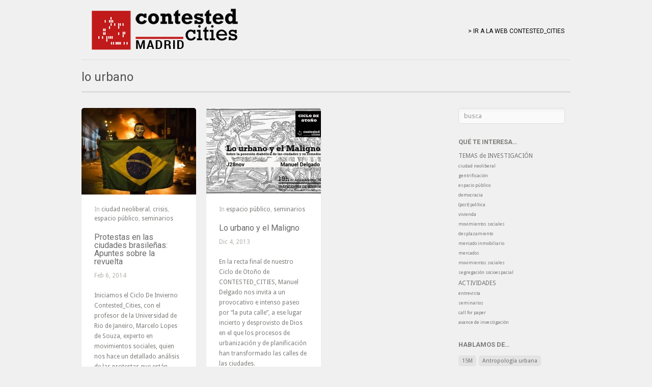

--- FILE ---
content_type: text/html; charset=UTF-8
request_url: http://contested-cities.net/CCmadrid/topics/lo-urbano/
body_size: 9255
content:
<!DOCTYPE html>
<html lang="es">

<head>
	<meta http-equiv="Content-Type" content="text/html; charset=UTF-8" />
	<title>CC Madrid BLOG lo urbano Archives - CC Madrid BLOG</title>
	<meta name="viewport" content="width=device-width, initial-scale=1.0, maximum-scale=1.0">
	
						<link rel="stylesheet" type="text/css" href="http://fonts.googleapis.com/css?family=Roboto:regular,italic,bold,bolditalic" />
		
			<link rel="stylesheet" type="text/css" href="http://fonts.googleapis.com/css?family=Droid+Sans:regular,italic,bold,bolditalic" />
		
			<link rel="stylesheet" type="text/css" href="http://fonts.googleapis.com/css?family=Droid+Sans:regular,italic,bold,bolditalic" />
		
	<link rel="stylesheet" href="http://contested-cities.net/CCmadrid/wp-content/themes/clean/style.css" type="text/css" media="screen" />
	<link rel="alternate" type="application/rss+xml" title="CC Madrid BLOG RSS Feed" href="http://contested-cities.net/CCmadrid/feed/" />
	<link rel="alternate" type="application/atom+xml" title="CC Madrid BLOG Atom Feed" href="http://contested-cities.net/CCmadrid/feed/atom/" />
	<link rel="pingback" href="http://contested-cities.net/CCmadrid/xmlrpc.php" />
	
			<link rel="shortcut icon" href="http://contested-cities.net/CCmadrid/wp-content/uploads/sites/3/2013/09/CC_isotipo-NODO-cuadrado-MAD1-150x150.png" />
		
		
	
<!-- This site is optimized with the Yoast SEO plugin v7.9 - https://yoast.com/wordpress/plugins/seo/ -->
<link rel="canonical" href="http://contested-cities.net/CCmadrid/topics/lo-urbano/" />
<!-- / Yoast SEO plugin. -->

<link rel='dns-prefetch' href='//s0.wp.com' />
<link rel='dns-prefetch' href='//s.w.org' />
<link rel="alternate" type="application/rss+xml" title="CC Madrid BLOG &raquo; lo urbano RSS de la etiqueta" href="http://contested-cities.net/CCmadrid/topics/lo-urbano/feed/" />
		<script type="text/javascript">
			window._wpemojiSettings = {"baseUrl":"https:\/\/s.w.org\/images\/core\/emoji\/11\/72x72\/","ext":".png","svgUrl":"https:\/\/s.w.org\/images\/core\/emoji\/11\/svg\/","svgExt":".svg","source":{"concatemoji":"http:\/\/contested-cities.net\/CCmadrid\/wp-includes\/js\/wp-emoji-release.min.js?ver=4.9.28"}};
			!function(e,a,t){var n,r,o,i=a.createElement("canvas"),p=i.getContext&&i.getContext("2d");function s(e,t){var a=String.fromCharCode;p.clearRect(0,0,i.width,i.height),p.fillText(a.apply(this,e),0,0);e=i.toDataURL();return p.clearRect(0,0,i.width,i.height),p.fillText(a.apply(this,t),0,0),e===i.toDataURL()}function c(e){var t=a.createElement("script");t.src=e,t.defer=t.type="text/javascript",a.getElementsByTagName("head")[0].appendChild(t)}for(o=Array("flag","emoji"),t.supports={everything:!0,everythingExceptFlag:!0},r=0;r<o.length;r++)t.supports[o[r]]=function(e){if(!p||!p.fillText)return!1;switch(p.textBaseline="top",p.font="600 32px Arial",e){case"flag":return s([55356,56826,55356,56819],[55356,56826,8203,55356,56819])?!1:!s([55356,57332,56128,56423,56128,56418,56128,56421,56128,56430,56128,56423,56128,56447],[55356,57332,8203,56128,56423,8203,56128,56418,8203,56128,56421,8203,56128,56430,8203,56128,56423,8203,56128,56447]);case"emoji":return!s([55358,56760,9792,65039],[55358,56760,8203,9792,65039])}return!1}(o[r]),t.supports.everything=t.supports.everything&&t.supports[o[r]],"flag"!==o[r]&&(t.supports.everythingExceptFlag=t.supports.everythingExceptFlag&&t.supports[o[r]]);t.supports.everythingExceptFlag=t.supports.everythingExceptFlag&&!t.supports.flag,t.DOMReady=!1,t.readyCallback=function(){t.DOMReady=!0},t.supports.everything||(n=function(){t.readyCallback()},a.addEventListener?(a.addEventListener("DOMContentLoaded",n,!1),e.addEventListener("load",n,!1)):(e.attachEvent("onload",n),a.attachEvent("onreadystatechange",function(){"complete"===a.readyState&&t.readyCallback()})),(n=t.source||{}).concatemoji?c(n.concatemoji):n.wpemoji&&n.twemoji&&(c(n.twemoji),c(n.wpemoji)))}(window,document,window._wpemojiSettings);
		</script>
		<style type="text/css">
img.wp-smiley,
img.emoji {
	display: inline !important;
	border: none !important;
	box-shadow: none !important;
	height: 1em !important;
	width: 1em !important;
	margin: 0 .07em !important;
	vertical-align: -0.1em !important;
	background: none !important;
	padding: 0 !important;
}
</style>
<link rel='stylesheet' id='dashicons-css'  href='http://contested-cities.net/CCmadrid/wp-includes/css/dashicons.min.css?ver=4.9.28' type='text/css' media='all' />
<link rel='stylesheet' id='superfish-css'  href='http://contested-cities.net/CCmadrid/wp-content/themes/clean/css/superfish.css?ver=1.4.8' type='text/css' media='all' />
<link rel='stylesheet' id='pretty_photo-css'  href='http://contested-cities.net/CCmadrid/wp-content/themes/clean/css/prettyPhoto.css?ver=3.1.2' type='text/css' media='all' />
<link rel='stylesheet' id='slideshow-css'  href='http://contested-cities.net/CCmadrid/wp-content/themes/clean/css/flexslider.css?ver=1.7' type='text/css' media='all' />
<link rel='stylesheet' id='jetpack-widget-social-icons-styles-css'  href='http://contested-cities.net/CCmadrid/wp-content/plugins/jetpack/modules/widgets/social-icons/social-icons.css?ver=20170506' type='text/css' media='all' />
<link rel='stylesheet' id='jetpack_css-css'  href='http://contested-cities.net/CCmadrid/wp-content/plugins/jetpack/css/jetpack.css?ver=6.3.7' type='text/css' media='all' />
<script type='text/javascript' src='http://contested-cities.net/CCmadrid/wp-includes/js/jquery/jquery.js?ver=1.12.4'></script>
<script type='text/javascript' src='http://contested-cities.net/CCmadrid/wp-includes/js/jquery/jquery-migrate.min.js?ver=1.4.1'></script>
<link rel='https://api.w.org/' href='http://contested-cities.net/CCmadrid/wp-json/' />
<meta name="generator" content="WordPress 4.9.28" />

<link rel='dns-prefetch' href='//v0.wordpress.com'/>
<meta name="generator" content=" " />

<style type="text/css" media="screen">

	h1, h2, h3, h4, h5, h6 { font-family: 'Roboto'; }

	body { font-family: 'Droid Sans'; }

	#homeMessage p { font-family: 'Droid Sans'; }

#mainNav ul a, #mainNav ul li.sfHover ul a { color: #000000 !important;	}
	#mainNav ul li.current a,
	#mainNav ul li.current-cat a,
	#mainNav ul li.current_page_item a,
	#mainNav ul li.current-menu-item a,
	#mainNav ul li.current-post-ancestor a,
	#mainNav ul li.current_page_parent a,
	#mainNav ul li.current-category-parent a,
	#mainNav ul li.current-category-ancestor a,
	#mainNav ul li.current-portfolio-ancestor a,
	#mainNav ul li.current-projects-ancestor a {
		color: #cf392c !important;		
	}
	#mainNav ul li.sfHover a,
	#mainNav ul li a:hover,
	#mainNav ul li:hover {
		color: #cf392c !important;	
	}
	#mainNav ul li.sfHover ul a:hover { color: #cf392c !important;}	

a { color: #851515;}
a:hover {color: #572d2d;}
.button, #searchsubmit, input[type="submit"] {background-color: #757575 !important;}
.button:hover, #searchsubmit:hover, input[type="submit"]:hover {background-color: #595959 !important;}
 html {height: 101%;} /*////////////////////////////////////////////////////////////////////////
//  04 - Header
///////////////////////////////////////////////////////////////////////*/

#header .inside{	
	max-width: 61em;
	margin: 0 auto;	
	position: relative;
	padding: 10px 0 10px 0;		
}

/* Top level navigation */

#mainNav{	
	right: 2%;	
	position:absolute; top:50%; height:20px; margin-top:-10px;	
	font-family: Roboto,Helvetica, arial, sans-serif;	
}</style>

<!--[if IE 7]>
<link rel="stylesheet" href="http://contested-cities.net/CCmadrid/wp-content/themes/clean/css/ie7.css" type="text/css" media="screen" />
<![endif]-->
<!--[if IE 8]>
<link rel="stylesheet" href="http://contested-cities.net/CCmadrid/wp-content/themes/clean/css/ie8.css" type="text/css" media="screen" />
<![endif]-->




		<style type="text/css">.recentcomments a{display:inline !important;padding:0 !important;margin:0 !important;}</style>
		
<style type="text/css"></style>

<style type="text/css">
.synved-social-resolution-single {
display: inline-block;
}
.synved-social-resolution-normal {
display: inline-block;
}
.synved-social-resolution-hidef {
display: none;
}

@media only screen and (min--moz-device-pixel-ratio: 2),
only screen and (-o-min-device-pixel-ratio: 2/1),
only screen and (-webkit-min-device-pixel-ratio: 2),
only screen and (min-device-pixel-ratio: 2),
only screen and (min-resolution: 2dppx),
only screen and (min-resolution: 192dpi) {
	.synved-social-resolution-normal {
	display: none;
	}
	.synved-social-resolution-hidef {
	display: inline-block;
	}
}
</style>
	
</head>

<body class="archive tag tag-lo-urbano tag-41 " >

<div id="container">	
<div id="header">
	<div class="inside clearfix">
							
				<div id="logo">
						
			<h1 class="logo"><a href="http://contested-cities.net/CCmadrid"><img src="http://contested-cities.net/CCmadrid/wp-content/uploads/sites/3/2013/09/CC_isotipo-madrid-GRANAT-300pp.png" alt="CC Madrid BLOG" /></a></h1>
			
		</div>
		
		<div id="mainNav" class="clearfix">							
			<div class="menu-menu-1-container"><ul id="menu-menu-1" class="sf-menu"><li id="menu-item-492" class="menu-item menu-item-type-custom menu-item-object-custom menu-item-492"><a href="http://www.contested-cities.net">> IR A LA WEB CONTESTED_CITIES</a></li>
</ul></div>			
		</div>
				
	</div>	
</div>


<div id="main" class="clearfix">
	
		
		
		<div id="pageHead">
								<h1>lo urbano</h1>
				
					</div>	
		
			
					
								 
		<div id="content" class="threeFourths clearfix">
			<div class="posts masonry">			
				
						    
									
<div class="small post-878 post type-post status-publish format-standard has-post-thumbnail hentry category-ciudad-neoliberal category-crisis category-espacio-publico category-seminarios tag-brasil tag-democracia-y-territorio tag-la-calle tag-lo-urbano tag-mundial-2014 tag-protestas tag-revuelta tag-rio-de-janeiro">
			
					<a class="thumb" href="http://contested-cities.net/CCmadrid/protestas-en-las-ciudades-brasilenas-apuntes-sobre-la-revuelta/" rel="bookmark" >
															
			<img width="225" height="170" src="http://contested-cities.net/CCmadrid/wp-content/uploads/sites/3/2014/02/Protesta-en-Brasil-225x170.jpg" class="postThumb wp-post-image" alt="Protestas en las ciudades brasileñas: Apuntes sobre la revuelta" title="Protestas en las ciudades brasileñas: Apuntes sobre la revuelta" />			</a>		
						
	<div class="inside">
		<div class="meta clearfix">															
						In <a href="http://contested-cities.net/CCmadrid/temas/temas/ciudad-neoliberal/" rel="category tag">ciudad neoliberal</a>, <a href="http://contested-cities.net/CCmadrid/temas/temas/crisis/" rel="category tag">crisis</a>, <a href="http://contested-cities.net/CCmadrid/temas/temas/espacio-publico/" rel="category tag">espacio público</a>, <a href="http://contested-cities.net/CCmadrid/temas/actividades/seminarios/" rel="category tag">seminarios</a><br/>		</div>
		<h1><a href="http://contested-cities.net/CCmadrid/protestas-en-las-ciudades-brasilenas-apuntes-sobre-la-revuelta/" rel="bookmark" >Protestas en las ciudades brasileñas: Apuntes sobre la revuelta</a></h1>
		<div class="meta clearfix">
									
						
						Feb 6, 2014<br/>			
					</div>																				

		<p>Iniciamos el Ciclo De Invierno Contested_Cities, con el profesor  de la Universidad de Rio de Janeiro, Marcelo Lopes de Souza, experto en movimientos sociales, quien nos hace un detallado análisis de las protestas que están teniendo lugar en las calles de Brasil en los meses previos al Mundial de fútbol.</p>
		<p class="moreLink"><a href="http://contested-cities.net/CCmadrid/protestas-en-las-ciudades-brasilenas-apuntes-sobre-la-revuelta/" title="Protestas en las ciudades brasileñas: Apuntes sobre la revuelta"><span>Read More</span></a></p>		
	</div>																				
</div>	
							
				
						    
									
<div class="small post-678 post type-post status-publish format-standard has-post-thumbnail hentry category-espacio-publico category-seminarios tag-la-calle tag-lo-urbano tag-manuel-delgado">
			
					<a class="thumb" href="http://contested-cities.net/CCmadrid/lo-urbano-y-el-maligno/" rel="bookmark" >
															
			<img width="225" height="170" src="http://contested-cities.net/CCmadrid/wp-content/uploads/sites/3/2013/12/2013_CC_ciclo-de-otoño-maligno-225x170.png" class="postThumb wp-post-image" alt="Lo urbano y el Maligno" title="Lo urbano y el Maligno" />			</a>		
						
	<div class="inside">
		<div class="meta clearfix">															
						In <a href="http://contested-cities.net/CCmadrid/temas/temas/espacio-publico/" rel="category tag">espacio público</a>, <a href="http://contested-cities.net/CCmadrid/temas/actividades/seminarios/" rel="category tag">seminarios</a><br/>		</div>
		<h1><a href="http://contested-cities.net/CCmadrid/lo-urbano-y-el-maligno/" rel="bookmark" >Lo urbano y el Maligno</a></h1>
		<div class="meta clearfix">
									
						
						Dic 4, 2013<br/>			
					</div>																				

		<p>En la recta final de nuestro Ciclo de Otoño de CONTESTED_CITIES,  Manuel Delgado nos invita a un provocativo e intenso paseo por “la puta calle”, a ese lugar incierto y desprovisto de Dios en el que los procesos de urbanización y de planificación han transformado las calles de las ciudades.</p>
		<p class="moreLink"><a href="http://contested-cities.net/CCmadrid/lo-urbano-y-el-maligno/" title="Lo urbano y el Maligno"><span>Read More</span></a></p>		
	</div>																				
</div>	
							
						</div>
								    	
		</div>		
		<div id="sidebar" class="clearfix">
	
		
    <div id="search-2" class="oneFourth widget_search sidebarBox widgetBox"><form method="get" id="searchform"   action="http://contested-cities.net/CCmadrid/">
<input type="text" value="busca"   name="s" id="s"
onblur="if (this.value == '')   {this.value = 'busca';}"
onfocus="if (this.value == 'busca'){this.value = '';}" />
<input type="hidden" id="searchsubmit" />
</form></div><div id="nav_menu-2" class="oneFourth widget_nav_menu sidebarBox widgetBox"><h3>QUÉ TE INTERESA&#8230;</h3><div class="menu-menu-post-container"><ul id="menu-menu-post" class="menu"><li id="menu-item-529" class="menu-item menu-item-type-taxonomy menu-item-object-category menu-item-has-children menu-item-529"><a href="http://contested-cities.net/CCmadrid/temas/temas/">TEMAS de INVESTIGACIÓN</a>
<ul class="sub-menu">
	<li id="menu-item-673" class="menu-item menu-item-type-taxonomy menu-item-object-category menu-item-673"><a href="http://contested-cities.net/CCmadrid/temas/temas/ciudad-neoliberal/">ciudad neoliberal</a></li>
	<li id="menu-item-533" class="menu-item menu-item-type-taxonomy menu-item-object-category menu-item-533"><a href="http://contested-cities.net/CCmadrid/temas/temas/gentrificacion/">gentrificación</a></li>
	<li id="menu-item-928" class="menu-item menu-item-type-taxonomy menu-item-object-category menu-item-928"><a href="http://contested-cities.net/CCmadrid/temas/temas/espacio-publico/">espacio público</a></li>
	<li id="menu-item-674" class="menu-item menu-item-type-taxonomy menu-item-object-category menu-item-674"><a href="http://contested-cities.net/CCmadrid/temas/temas/democracia/">democracia</a></li>
	<li id="menu-item-929" class="menu-item menu-item-type-taxonomy menu-item-object-category menu-item-929"><a href="http://contested-cities.net/CCmadrid/temas/temas/ipost-politica/">(post) política</a></li>
	<li id="menu-item-675" class="menu-item menu-item-type-taxonomy menu-item-object-category menu-item-675"><a href="http://contested-cities.net/CCmadrid/temas/temas/vivienda/">vivienda</a></li>
	<li id="menu-item-1195" class="menu-item menu-item-type-taxonomy menu-item-object-category menu-item-1195"><a href="http://contested-cities.net/CCmadrid/temas/temas/movimientos-sociales-temas/">movimientos sociales</a></li>
	<li id="menu-item-1309" class="menu-item menu-item-type-taxonomy menu-item-object-category menu-item-1309"><a href="http://contested-cities.net/CCmadrid/temas/temas/desplazamiento/">desplazamiento</a></li>
	<li id="menu-item-1310" class="menu-item menu-item-type-taxonomy menu-item-object-category menu-item-1310"><a href="http://contested-cities.net/CCmadrid/temas/temas/mercado-inmobiliario/">mercado inmobiliario</a></li>
	<li id="menu-item-1311" class="menu-item menu-item-type-taxonomy menu-item-object-category menu-item-1311"><a href="http://contested-cities.net/CCmadrid/temas/temas/mercados/">mercados</a></li>
	<li id="menu-item-1312" class="menu-item menu-item-type-taxonomy menu-item-object-category menu-item-1312"><a href="http://contested-cities.net/CCmadrid/temas/temas/movimientos-sociales-temas/">movimientos sociales</a></li>
	<li id="menu-item-1313" class="menu-item menu-item-type-taxonomy menu-item-object-category menu-item-1313"><a href="http://contested-cities.net/CCmadrid/temas/temas/segregacion-socioespacial/">segregación socioespacial</a></li>
</ul>
</li>
<li id="menu-item-527" class="menu-item menu-item-type-taxonomy menu-item-object-category menu-item-has-children menu-item-527"><a href="http://contested-cities.net/CCmadrid/temas/actividades/">ACTIVIDADES</a>
<ul class="sub-menu">
	<li id="menu-item-932" class="menu-item menu-item-type-taxonomy menu-item-object-category menu-item-932"><a href="http://contested-cities.net/CCmadrid/temas/actividades/entrevista/">entrevista</a></li>
	<li id="menu-item-530" class="menu-item menu-item-type-taxonomy menu-item-object-category menu-item-530"><a href="http://contested-cities.net/CCmadrid/temas/actividades/seminarios/">seminarios</a></li>
	<li id="menu-item-532" class="menu-item menu-item-type-taxonomy menu-item-object-category menu-item-532"><a href="http://contested-cities.net/CCmadrid/temas/actividades/call-for-paper/">call for paper</a></li>
	<li id="menu-item-931" class="menu-item menu-item-type-taxonomy menu-item-object-category menu-item-931"><a href="http://contested-cities.net/CCmadrid/temas/actividades/avance-de-investigacion/">avance de investigación</a></li>
</ul>
</li>
</ul></div></div><div id="tag_cloud-2" class="oneFourth widget_tag_cloud sidebarBox widgetBox"><h3>HABLAMOS DE&#8230;</h3><div class="tagcloud"><a href="http://contested-cities.net/CCmadrid/topics/15m/" class="tag-cloud-link tag-link-80 tag-link-position-1" style="font-size: 12.581818181818pt;" aria-label="15M (2 elementos)">15M</a>
<a href="http://contested-cities.net/CCmadrid/topics/antropologia-urbana/" class="tag-cloud-link tag-link-154 tag-link-position-2" style="font-size: 12.581818181818pt;" aria-label="Antropología urbana (2 elementos)">Antropología urbana</a>
<a href="http://contested-cities.net/CCmadrid/topics/asentamientos/" class="tag-cloud-link tag-link-42 tag-link-position-3" style="font-size: 8pt;" aria-label="asentamientos (1 elemento)">asentamientos</a>
<a href="http://contested-cities.net/CCmadrid/topics/atenas/" class="tag-cloud-link tag-link-23 tag-link-position-4" style="font-size: 12.581818181818pt;" aria-label="Atenas (2 elementos)">Atenas</a>
<a href="http://contested-cities.net/CCmadrid/topics/batalla-por-el-centro/" class="tag-cloud-link tag-link-31 tag-link-position-5" style="font-size: 12.581818181818pt;" aria-label="batalla por el centro (2 elementos)">batalla por el centro</a>
<a href="http://contested-cities.net/CCmadrid/topics/brasil/" class="tag-cloud-link tag-link-65 tag-link-position-6" style="font-size: 12.581818181818pt;" aria-label="Brasil (2 elementos)">Brasil</a>
<a href="http://contested-cities.net/CCmadrid/topics/burbuja-inmobiliaria/" class="tag-cloud-link tag-link-75 tag-link-position-7" style="font-size: 12.581818181818pt;" aria-label="burbuja inmobiliaria (2 elementos)">burbuja inmobiliaria</a>
<a href="http://contested-cities.net/CCmadrid/topics/ciudad-de-mexico/" class="tag-cloud-link tag-link-25 tag-link-position-8" style="font-size: 15.636363636364pt;" aria-label="Ciudad de México (3 elementos)">Ciudad de México</a>
<a href="http://contested-cities.net/CCmadrid/topics/democracia-y-territorio/" class="tag-cloud-link tag-link-36 tag-link-position-9" style="font-size: 15.636363636364pt;" aria-label="democracia y territorio (3 elementos)">democracia y territorio</a>
<a href="http://contested-cities.net/CCmadrid/topics/derecho-a-la-ciudad/" class="tag-cloud-link tag-link-132 tag-link-position-10" style="font-size: 15.636363636364pt;" aria-label="derecho a la ciudad (3 elementos)">derecho a la ciudad</a>
<a href="http://contested-cities.net/CCmadrid/topics/desplazamiento/" class="tag-cloud-link tag-link-175 tag-link-position-11" style="font-size: 22pt;" aria-label="desplazamiento (6 elementos)">desplazamiento</a>
<a href="http://contested-cities.net/CCmadrid/topics/espacio-publico/" class="tag-cloud-link tag-link-156 tag-link-position-12" style="font-size: 12.581818181818pt;" aria-label="espacio público (2 elementos)">espacio público</a>
<a href="http://contested-cities.net/CCmadrid/topics/estigmatizacion/" class="tag-cloud-link tag-link-58 tag-link-position-13" style="font-size: 12.581818181818pt;" aria-label="estigmatización (2 elementos)">estigmatización</a>
<a href="http://contested-cities.net/CCmadrid/topics/favela/" class="tag-cloud-link tag-link-123 tag-link-position-14" style="font-size: 12.581818181818pt;" aria-label="favela (2 elementos)">favela</a>
<a href="http://contested-cities.net/CCmadrid/topics/fotografia/" class="tag-cloud-link tag-link-171 tag-link-position-15" style="font-size: 12.581818181818pt;" aria-label="fotografía (2 elementos)">fotografía</a>
<a href="http://contested-cities.net/CCmadrid/topics/gentrificacion/" class="tag-cloud-link tag-link-155 tag-link-position-16" style="font-size: 12.581818181818pt;" aria-label="gentrificación (2 elementos)">gentrificación</a>
<a href="http://contested-cities.net/CCmadrid/topics/gentrificacion-y-clase/" class="tag-cloud-link tag-link-63 tag-link-position-17" style="font-size: 12.581818181818pt;" aria-label="Gentrificación y clase (2 elementos)">Gentrificación y clase</a>
<a href="http://contested-cities.net/CCmadrid/topics/gentrificacion-y-crisis/" class="tag-cloud-link tag-link-62 tag-link-position-18" style="font-size: 12.581818181818pt;" aria-label="Gentrificación y crisis (2 elementos)">Gentrificación y crisis</a>
<a href="http://contested-cities.net/CCmadrid/topics/gentrification-sofia/" class="tag-cloud-link tag-link-30 tag-link-position-19" style="font-size: 8pt;" aria-label="Gentrification Sofía (1 elemento)">Gentrification Sofía</a>
<a href="http://contested-cities.net/CCmadrid/topics/gestion-del-riesgo/" class="tag-cloud-link tag-link-44 tag-link-position-20" style="font-size: 12.581818181818pt;" aria-label="gestión del riesgo (2 elementos)">gestión del riesgo</a>
<a href="http://contested-cities.net/CCmadrid/topics/investigacion/" class="tag-cloud-link tag-link-72 tag-link-position-21" style="font-size: 12.581818181818pt;" aria-label="investigación (2 elementos)">investigación</a>
<a href="http://contested-cities.net/CCmadrid/topics/la-calle/" class="tag-cloud-link tag-link-40 tag-link-position-22" style="font-size: 18.181818181818pt;" aria-label="la calle (4 elementos)">la calle</a>
<a href="http://contested-cities.net/CCmadrid/topics/leeds/" class="tag-cloud-link tag-link-19 tag-link-position-23" style="font-size: 8pt;" aria-label="Leeds (1 elemento)">Leeds</a>
<a href="http://contested-cities.net/CCmadrid/topics/lo-urbano/" class="tag-cloud-link tag-link-41 tag-link-position-24" style="font-size: 12.581818181818pt;" aria-label="lo urbano (2 elementos)">lo urbano</a>
<a href="http://contested-cities.net/CCmadrid/topics/madrid/" class="tag-cloud-link tag-link-172 tag-link-position-25" style="font-size: 20.218181818182pt;" aria-label="Madrid (5 elementos)">Madrid</a>
<a href="http://contested-cities.net/CCmadrid/topics/manuel-delgado/" class="tag-cloud-link tag-link-39 tag-link-position-26" style="font-size: 8pt;" aria-label="Manuel Delgado (1 elemento)">Manuel Delgado</a>
<a href="http://contested-cities.net/CCmadrid/topics/mercados/" class="tag-cloud-link tag-link-173 tag-link-position-27" style="font-size: 18.181818181818pt;" aria-label="mercados (4 elementos)">mercados</a>
<a href="http://contested-cities.net/CCmadrid/topics/movimientos-sociales/" class="tag-cloud-link tag-link-53 tag-link-position-28" style="font-size: 15.636363636364pt;" aria-label="movimientos sociales (3 elementos)">movimientos sociales</a>
<a href="http://contested-cities.net/CCmadrid/topics/mundial-2014/" class="tag-cloud-link tag-link-67 tag-link-position-29" style="font-size: 12.581818181818pt;" aria-label="Mundial 2014 (2 elementos)">Mundial 2014</a>
<a href="http://contested-cities.net/CCmadrid/topics/municipalismo/" class="tag-cloud-link tag-link-118 tag-link-position-30" style="font-size: 12.581818181818pt;" aria-label="municipalismo (2 elementos)">municipalismo</a>
<a href="http://contested-cities.net/CCmadrid/topics/politicas-publicas/" class="tag-cloud-link tag-link-27 tag-link-position-31" style="font-size: 15.636363636364pt;" aria-label="políticas públicas (3 elementos)">políticas públicas</a>
<a href="http://contested-cities.net/CCmadrid/topics/practicas-emancipatorias/" class="tag-cloud-link tag-link-37 tag-link-position-32" style="font-size: 12.581818181818pt;" aria-label="practicas emancipatorias (2 elementos)">practicas emancipatorias</a>
<a href="http://contested-cities.net/CCmadrid/topics/protestas/" class="tag-cloud-link tag-link-69 tag-link-position-33" style="font-size: 18.181818181818pt;" aria-label="Protestas (4 elementos)">Protestas</a>
<a href="http://contested-cities.net/CCmadrid/topics/renovacion-urbana/" class="tag-cloud-link tag-link-162 tag-link-position-34" style="font-size: 12.581818181818pt;" aria-label="Renovación urbana (2 elementos)">Renovación urbana</a>
<a href="http://contested-cities.net/CCmadrid/topics/resistencia/" class="tag-cloud-link tag-link-82 tag-link-position-35" style="font-size: 15.636363636364pt;" aria-label="resistencia (3 elementos)">resistencia</a>
<a href="http://contested-cities.net/CCmadrid/topics/retail-gentrification/" class="tag-cloud-link tag-link-32 tag-link-position-36" style="font-size: 18.181818181818pt;" aria-label="Retail gentrification (4 elementos)">Retail gentrification</a>
<a href="http://contested-cities.net/CCmadrid/topics/revuelta/" class="tag-cloud-link tag-link-66 tag-link-position-37" style="font-size: 12.581818181818pt;" aria-label="Revuelta (2 elementos)">Revuelta</a>
<a href="http://contested-cities.net/CCmadrid/topics/rio-de-janeiro/" class="tag-cloud-link tag-link-68 tag-link-position-38" style="font-size: 18.181818181818pt;" aria-label="Río de Janeiro (4 elementos)">Río de Janeiro</a>
<a href="http://contested-cities.net/CCmadrid/topics/santiago-de-chile/" class="tag-cloud-link tag-link-22 tag-link-position-39" style="font-size: 8pt;" aria-label="Santiago de Chile (1 elemento)">Santiago de Chile</a>
<a href="http://contested-cities.net/CCmadrid/topics/securitizacion/" class="tag-cloud-link tag-link-24 tag-link-position-40" style="font-size: 15.636363636364pt;" aria-label="securitización (3 elementos)">securitización</a>
<a href="http://contested-cities.net/CCmadrid/topics/segregacion/" class="tag-cloud-link tag-link-28 tag-link-position-41" style="font-size: 12.581818181818pt;" aria-label="segregación (2 elementos)">segregación</a>
<a href="http://contested-cities.net/CCmadrid/topics/sofia/" class="tag-cloud-link tag-link-33 tag-link-position-42" style="font-size: 12.581818181818pt;" aria-label="Sofía (2 elementos)">Sofía</a>
<a href="http://contested-cities.net/CCmadrid/topics/subjetivacion/" class="tag-cloud-link tag-link-49 tag-link-position-43" style="font-size: 12.581818181818pt;" aria-label="subjetivación (2 elementos)">subjetivación</a>
<a href="http://contested-cities.net/CCmadrid/topics/urbanizacion-de-villas/" class="tag-cloud-link tag-link-93 tag-link-position-44" style="font-size: 15.636363636364pt;" aria-label="urbanización de villas (3 elementos)">urbanización de villas</a>
<a href="http://contested-cities.net/CCmadrid/topics/vila-autodromo/" class="tag-cloud-link tag-link-121 tag-link-position-45" style="font-size: 12.581818181818pt;" aria-label="Vila Autódromo (2 elementos)">Vila Autódromo</a></div>
</div><div id="synved_social_follow-2" class="oneFourth widget_synved_social_follow sidebarBox widgetBox"><h3>SÍGUENOS!</h3><div><a class="synved-social-button synved-social-button-follow synved-social-size-16 synved-social-resolution-single synved-social-provider-facebook nolightbox" data-provider="facebook" target="_blank" rel="nofollow" title="Síguenos!" href="https://www.facebook.com/redcontestedcities" style="font-size: 0px; width:16px;height:16px;margin:0;margin-bottom:5px;margin-right:5px;"><img alt="Facebook" title="Síguenos!" class="synved-share-image synved-social-image synved-social-image-follow" width="16" height="16" style="display: inline; width:16px;height:16px; margin: 0; padding: 0; border: none; box-shadow: none;" src="http://contested-cities.net/CCmadrid/wp-content/plugins/social-media-feather/synved-social/image/social/regular/32x32/facebook.png" /></a><a class="synved-social-button synved-social-button-follow synved-social-size-16 synved-social-resolution-single synved-social-provider-twitter nolightbox" data-provider="twitter" target="_blank" rel="nofollow" title="Síguenos!" href="https://twitter.com/ContestedCities" style="font-size: 0px; width:16px;height:16px;margin:0;margin-bottom:5px;margin-right:5px;"><img alt="twitter" title="Síguenos!" class="synved-share-image synved-social-image synved-social-image-follow" width="16" height="16" style="display: inline; width:16px;height:16px; margin: 0; padding: 0; border: none; box-shadow: none;" src="http://contested-cities.net/CCmadrid/wp-content/plugins/social-media-feather/synved-social/image/social/regular/32x32/twitter.png" /></a><a class="synved-social-button synved-social-button-follow synved-social-size-16 synved-social-resolution-single synved-social-provider-rss nolightbox" data-provider="rss" target="_blank" rel="nofollow" title="Subscribe to our RSS Feed" href="http://feeds.feedburner.com/MyFeedName" style="font-size: 0px; width:16px;height:16px;margin:0;margin-bottom:5px;margin-right:5px;"><img alt="rss" title="Subscribe to our RSS Feed" class="synved-share-image synved-social-image synved-social-image-follow" width="16" height="16" style="display: inline; width:16px;height:16px; margin: 0; padding: 0; border: none; box-shadow: none;" src="http://contested-cities.net/CCmadrid/wp-content/plugins/social-media-feather/synved-social/image/social/regular/32x32/rss.png" /></a><a class="synved-social-button synved-social-button-follow synved-social-size-16 synved-social-resolution-single synved-social-provider-youtube nolightbox" data-provider="youtube" target="_blank" rel="nofollow" title="Míranos!" href="http://www.youtube.com/user/ContestedCities‎" style="font-size: 0px; width:16px;height:16px;margin:0;margin-bottom:5px;margin-right:5px;"><img alt="youtube" title="Míranos!" class="synved-share-image synved-social-image synved-social-image-follow" width="16" height="16" style="display: inline; width:16px;height:16px; margin: 0; padding: 0; border: none; box-shadow: none;" src="http://contested-cities.net/CCmadrid/wp-content/plugins/social-media-feather/synved-social/image/social/regular/32x32/youtube.png" /></a><a class="synved-social-button synved-social-button-follow synved-social-size-16 synved-social-resolution-single synved-social-provider-vimeo nolightbox" data-provider="vimeo" target="_blank" rel="nofollow" title="Míranos!" href="http://vimeo.com/user17040804" style="font-size: 0px; width:16px;height:16px;margin:0;margin-bottom:5px;margin-right:5px;"><img alt="vimeo" title="Míranos!" class="synved-share-image synved-social-image synved-social-image-follow" width="16" height="16" style="display: inline; width:16px;height:16px; margin: 0; padding: 0; border: none; box-shadow: none;" src="http://contested-cities.net/CCmadrid/wp-content/plugins/social-media-feather/synved-social/image/social/regular/32x32/vimeo.png" /></a><a class="synved-social-button synved-social-button-follow synved-social-size-16 synved-social-resolution-single synved-social-provider-flickr nolightbox" data-provider="flickr" target="_blank" rel="nofollow" title="Check out our flickr feed" href="http://www.flickr.com/photos/myusername/" style="font-size: 0px; width:16px;height:16px;margin:0;margin-bottom:5px;"><img alt="flickr" title="Check out our flickr feed" class="synved-share-image synved-social-image synved-social-image-follow" width="16" height="16" style="display: inline; width:16px;height:16px; margin: 0; padding: 0; border: none; box-shadow: none;" src="http://contested-cities.net/CCmadrid/wp-content/plugins/social-media-feather/synved-social/image/social/regular/32x32/flickr.png" /></a><a class="synved-social-credit" target="_blank" rel="nofollow" title="WordPress Social Media Feather" href="http://synved.com/wordpress-social-media-feather/" style="color:#444; text-decoration:none; font-size:8px; margin-left:5px;vertical-align:10px;white-space:nowrap;"><span>by </span><img style="display: inline;margin:0;padding:0;width:16px;height:16px;" width="16" height="16" alt="feather" src="http://contested-cities.net/CCmadrid/wp-content/plugins/social-media-feather/synved-social/image/icon.png" /></a></div></div><div id="text-2" class="oneFourth widget_text sidebarBox widgetBox"><h3>twitter</h3>			<div class="textwidget"><a class="twitter-timeline"  href="https://twitter.com/ContestedCities"  data-widget-id="407538560271544320">Tweets por @ContestedCities</a>
    <script>!function(d,s,id){var js,fjs=d.getElementsByTagName(s)[0],p=/^http:/.test(d.location)?'http':'https';if(!d.getElementById(id)){js=d.createElement(s);js.id=id;js.src=p+"://platform.twitter.com/widgets.js";fjs.parentNode.insertBefore(js,fjs);}}(document,"script","twitter-wjs");</script>

</div>
		</div><div id="recent-comments-2" class="oneFourth widget_recent_comments sidebarBox widgetBox"><h3>Comentarios recientes</h3><ul id="recentcomments"><li class="recentcomments"><span class="comment-author-link"><a href='https://rosajijon.wordpress.com/2015/04/16/unpacking-architecture-_-de-colonizaciones-y-otras-derivas/' rel='external nofollow' class='url'>DECOLONIZING L&#8217;AQUILA chapter | rosa jijon_images in progress</a></span> en <a href="http://contested-cities.net/CCmadrid/gentrificacion-y-derecho-la-ciudad/#comment-23928">Gentrificación y derecho a la ciudad</a></li><li class="recentcomments"><span class="comment-author-link"><a href='https://rosajijon.wordpress.com/2016/02/03/decolonizing-quito-chapter/' rel='external nofollow' class='url'>DECOLONIZING QUITO chapter | rosa jijon_images in progress</a></span> en <a href="http://contested-cities.net/CCmadrid/gentrificacion-y-derecho-la-ciudad/#comment-23927">Gentrificación y derecho a la ciudad</a></li><li class="recentcomments"><span class="comment-author-link"><a href='http://observatoriconflicteurba.org/2015/11/10/el-sol-sempre-ix-pel-cabanyal/' rel='external nofollow' class='url'>El sol sempre ix pel Cabanyal | Observatori d&#039;Antropologia del Conflicte Urbà</a></span> en <a href="http://contested-cities.net/CCmadrid/la-segregacion-socio-espacial-abordajes-diferentes-para-un-fenomeno-de-multiples-dimensiones/#comment-23468">La segregación socio-espacial. Abordajes diferentes para un fenómeno de múltiples dimensiones</a></li><li class="recentcomments"><span class="comment-author-link">margarita</span> en <a href="http://contested-cities.net/CCmadrid/democratizar-el-territorio-democratizar-el-espacio-boaventura-de-sousa-santos/#comment-23273">&#8220;Democratizar el territorio, democratizar el espacio&#8221; Boaventura de Sousa Santos</a></li><li class="recentcomments"><span class="comment-author-link"><a href='http://contested-cities.net/CCsantiago/subsidio-al-arriendo-un-giro-en-las-politicas-de-vivienda-en-chile/' rel='external nofollow' class='url'>CC Santiago BLOG Subsidio al arriendo: ¿un giro en las políticas de vivienda?</a></span> en <a href="http://contested-cities.net/CCmadrid/la-ciudad-neoliberal-desde-la-crisis-hasta-el-caos-permanente/#comment-23012">La ciudad neoliberal: desde la crisis hasta el caos permanente</a></li></ul></div></div><!-- end sidebar -->				
	
		
	</div>	
	<div id="footer">		
		
		<div class="inside clearfix">						
			
			<div class="secondary clearfix">	
												<div class="left"><p>info@contested-cities.net</p></div>
				<div class="right"><p>Hecho con wp</p></div>
			</div><!-- end footer secondary-->
			
		</div><!-- end footer inside-->		
				
	</div><!-- end footer -->	
</div><!-- end container -->
	<div style="display:none">
	</div>
<script type='text/javascript' src='https://s0.wp.com/wp-content/js/devicepx-jetpack.js?ver=202606'></script>
<script type='text/javascript' src='http://contested-cities.net/CCmadrid/wp-content/themes/clean/js/superfish.js?ver=1.4.8'></script>
<script type='text/javascript' src='http://contested-cities.net/CCmadrid/wp-content/themes/clean/js/jquery.prettyPhoto.js?ver=3.1.2'></script>
<script type='text/javascript' src='http://contested-cities.net/CCmadrid/wp-content/themes/clean/js/jquery.isotope.min.js?ver=1.3.110525'></script>
<script type='text/javascript' src='http://contested-cities.net/CCmadrid/wp-content/themes/clean/js/jquery.flexslider-min.js?ver=1.7'></script>
<script type='text/javascript' src='http://contested-cities.net/CCmadrid/wp-content/themes/clean/js/theme_trust.js?ver=1.0'></script>
<script type='text/javascript' src='http://contested-cities.net/CCmadrid/wp-includes/js/wp-embed.min.js?ver=4.9.28'></script>
<script type='text/javascript' src='https://stats.wp.com/e-202606.js' async='async' defer='defer'></script>
<script type='text/javascript'>
	_stq = window._stq || [];
	_stq.push([ 'view', {v:'ext',j:'1:6.3.7',blog:'62139296',post:'0',tz:'1',srv:'contested-cities.net'} ]);
	_stq.push([ 'clickTrackerInit', '62139296', '0' ]);
</script>
</body>
</html>

--- FILE ---
content_type: text/javascript
request_url: http://contested-cities.net/CCmadrid/wp-content/themes/clean/js/jquery.isotope.min.js?ver=1.3.110525
body_size: 15022
content:
/**
 * Isotope v1.4.110901
 * An exquisite jQuery plugin for magical layouts
 * http://isotope.metafizzy.co
 *
 * Commercial use requires one-time license fee
 * http://metafizzy.co/#licenses
 *
 * Copyright 2011 David DeSandro / Metafizzy
 */
/*jshint curly: true, eqeqeq: true, forin: false, immed: false, newcap: true, noempty: true, undef: true */
/*global Modernizr: true */
(function(a,b,c){function f(a){var b=document.documentElement.style,c;if(typeof b[a]=="string")return a;a=d(a);for(var f=0,g=e.length;f<g;f++){c=e[f]+a;if(typeof b[c]=="string")return c}}function d(a){return a.charAt(0).toUpperCase()+a.slice(1)}var e="Moz Webkit Khtml O Ms".split(" "),g=f("transform"),h={csstransforms:function(){return!!g},csstransforms3d:function(){var a=!!f("perspective");if(a){var c=" -o- -moz- -ms- -webkit- -khtml- ".split(" "),d="@media ("+c.join("transform-3d),(")+"modernizr)",e=b("<style>"+d+"{#modernizr{height:3px}}"+"</style>").appendTo("head"),g=b('<div id="modernizr" />').appendTo("html");a=g.height()===3,g.remove(),e.remove()}return a},csstransitions:function(){return!!f("transitionProperty")}};if(a.Modernizr)for(var i in h)Modernizr.hasOwnProperty(i)||Modernizr.addTest(i,h[i]);else a.Modernizr=function(){var a={_version:"1.6ish: miniModernizr for Isotope"},c=" ",d,e;for(e in h)d=h[e](),a[e]=d,c+=" "+(d?"":"no-")+e;b("html").addClass(c);return a}();if(Modernizr.csstransforms){var j=Modernizr.csstransforms3d?{translate:function(a){return"translate3d("+a[0]+"px, "+a[1]+"px, 0) "},scale:function(a){return"scale3d("+a+", "+a+", 1) "}}:{translate:function(a){return"translate("+a[0]+"px, "+a[1]+"px) "},scale:function(a){return"scale("+a+") "}},k=function(a,c,d){var e=b.data(a,"isoTransform")||{},f={},h,i={},k;f[c]=d,b.extend(e,f);for(h in e)k=e[h],i[h]=j[h](k);var l=i.translate||"",m=i.scale||"",n=l+m;b.data(a,"isoTransform",e),a.style[g]=n};b.cssNumber.scale=!0,b.cssHooks.scale={set:function(a,b){k(a,"scale",b)},get:function(a,c){var d=b.data(a,"isoTransform");return d&&d.scale?d.scale:1}},b.fx.step.scale=function(a){b.cssHooks.scale.set(a.elem,a.now+a.unit)},b.cssNumber.translate=!0,b.cssHooks.translate={set:function(a,b){k(a,"translate",b)},get:function(a,c){var d=b.data(a,"isoTransform");return d&&d.translate?d.translate:[0,0]}}}var l=b.event,m;l.special.smartresize={setup:function(){b(this).bind("resize",l.special.smartresize.handler)},teardown:function(){b(this).unbind("resize",l.special.smartresize.handler)},handler:function(a,b){var c=this,d=arguments;a.type="smartresize",m&&clearTimeout(m),m=setTimeout(function(){jQuery.event.handle.apply(c,d)},b==="execAsap"?0:100)}},b.fn.smartresize=function(a){return a?this.bind("smartresize",a):this.trigger("smartresize",["execAsap"])},b.Isotope=function(a,c){this.element=b(c),this._create(a),this._init()};var n=["overflow","position","width","height"];b.Isotope.settings={resizable:!0,layoutMode:"masonry",containerClass:"isotope",itemClass:"isotope-item",hiddenClass:"isotope-hidden",hiddenStyle:Modernizr.csstransforms&&!b.browser.opera?{opacity:0,scale:.001}:{opacity:0},visibleStyle:Modernizr.csstransforms&&!b.browser.opera?{opacity:1,scale:1}:{opacity:1},animationEngine:b.browser.opera?"jquery":"best-available",animationOptions:{queue:!1,duration:800},sortBy:"original-order",sortAscending:!0,resizesContainer:!0,transformsEnabled:!0,itemPositionDataEnabled:!1},b.Isotope.prototype={_create:function(c){this.options=b.extend({},b.Isotope.settings,c),this.styleQueue=[],this.elemCount=0;var d=this.element[0].style;this.originalStyle={};for(var e=0,f=n.length;e<f;e++){var g=n[e];this.originalStyle[g]=d[g]||""}this.element.css({overflow:"hidden",position:"relative"}),this._updateAnimationEngine(),this._updateUsingTransforms();var h={"original-order":function(a,b){return b.elemCount},random:function(){return Math.random()}};this.options.getSortData=b.extend(this.options.getSortData,h),this.reloadItems();var i=b(document.createElement("div")).prependTo(this.element);this.offset=i.position(),i.remove();var j=this;setTimeout(function(){j.element.addClass(j.options.containerClass)},0),this.options.resizable&&b(a).bind("smartresize.isotope",function(){j.resize()}),this.element.delegate("."+this.options.hiddenClass,"click",function(){return!1})},_getAtoms:function(a){var b=this.options.itemSelector,c=b?a.filter(b).add(a.find(b)):a,d={position:"absolute"};this.usingTransforms&&(d.left=0,d.top=0),c.css(d).addClass(this.options.itemClass),this.updateSortData(c,!0);return c},_init:function(a){this.$filteredAtoms=this._filter(this.$allAtoms),this._sort(),this.reLayout(a)},option:function(a){if(b.isPlainObject(a)){this.options=b.extend(!0,this.options,a);var c;for(var e in a)c="_update"+d(e),this[c]&&this[c]()}},_updateAnimationEngine:function(){var a=this.options.animationEngine.toLowerCase().replace(/[ _\-]/g,"");switch(a){case"css":case"none":this.isUsingJQueryAnimation=!1;break;case"jquery":this.isUsingJQueryAnimation=!0;break;default:this.isUsingJQueryAnimation=!Modernizr.csstransitions}this._updateUsingTransforms()},_updateTransformsEnabled:function(){this._updateUsingTransforms()},_updateUsingTransforms:function(){this.usingTransforms=this.options.transformsEnabled&&Modernizr.csstransforms&&Modernizr.csstransitions&&!this.isUsingJQueryAnimation,this.getPositionStyles=this.usingTransforms?this._translate:this._positionAbs},_filter:function(a){var b=this.options.filter===""?"*":this.options.filter;if(!b)return a;var c=this.options.hiddenClass,d="."+c,e=a.filter(d),f=e;if(b!=="*"){f=e.filter(b);var g=a.not(d).not(b).addClass(c);this.styleQueue.push({$el:g,style:this.options.hiddenStyle})}this.styleQueue.push({$el:f,style:this.options.visibleStyle}),f.removeClass(c);return a.filter(b)},updateSortData:function(a,c){var d=this,e=this.options.getSortData,f,g;a.each(function(){f=b(this),g={};for(var a in e)g[a]=e[a](f,d);b.data(this,"isotope-sort-data",g),c&&d.elemCount++})},_sort:function(){var a=this.options.sortBy,b=this._getSorter,c=this.options.sortAscending?1:-1,d=function(d,e){var f=b(d,a),g=b(e,a);f===g&&a!=="original-order"&&(f=b(d,"original-order"),g=b(e,"original-order"));return(f>g?1:f<g?-1:0)*c};this.$filteredAtoms.sort(d)},_getSorter:function(a,c){return b.data(a,"isotope-sort-data")[c]},_translate:function(a,b){return{translate:[a,b]}},_positionAbs:function(a,b){return{left:a,top:b}},_pushPosition:function(a,b,c){b+=this.offset.left,c+=this.offset.top;var d=this.getPositionStyles(b,c);this.styleQueue.push({$el:a,style:d}),this.options.itemPositionDataEnabled&&a.data("isotope-item-position",{x:b,y:c})},layout:function(a,b){var c=this.options.layoutMode;this["_"+c+"Layout"](a);if(this.options.resizesContainer){var d=this["_"+c+"GetContainerSize"]();this.styleQueue.push({$el:this.element,style:d})}this._processStyleQueue(),b&&b.call(a),this.isLaidOut=!0},_processStyleQueue:function(){var a=this.isLaidOut?this.isUsingJQueryAnimation?"animate":"css":"css",c=this.options.animationOptions,d=this._isInserting&&this.isUsingJQueryAnimation,e;b.each(this.styleQueue,function(b,f){e=d&&f.$el.hasClass("no-transition")?"css":a,f.$el[e](f.style,c)}),this.styleQueue=[]},resize:function(){this["_"+this.options.layoutMode+"ResizeChanged"]()&&this.reLayout()},reLayout:function(a){this["_"+this.options.layoutMode+"Reset"](),this.layout(this.$filteredAtoms,a)},addItems:function(a,b){var c=this._getAtoms(a);this.$allAtoms=this.$allAtoms.add(c),b&&b(c)},insert:function(a,b){this.element.append(a);var c=this;this.addItems(a,function(a){var d=c._filter(a,!0);c._addHideAppended(d),c._sort(),c.reLayout(),c._revealAppended(d,b)})},appended:function(a,b){var c=this;this.addItems(a,function(a){c._addHideAppended(a),c.layout(a),c._revealAppended(a,b)})},_addHideAppended:function(a){this.$filteredAtoms=this.$filteredAtoms.add(a),a.addClass("no-transition"),this._isInserting=!0,this.styleQueue.push({$el:a,style:this.options.hiddenStyle})},_revealAppended:function(a,b){var c=this;setTimeout(function(){a.removeClass("no-transition"),c.styleQueue.push({$el:a,style:c.options.visibleStyle}),c._processStyleQueue(),delete c._isInserting,b&&b(a)},10)},reloadItems:function(){this.$allAtoms=this._getAtoms(this.element.children())},remove:function(a){this.$allAtoms=this.$allAtoms.not(a),this.$filteredAtoms=this.$filteredAtoms.not(a),a.remove()},shuffle:function(){this.updateSortData(this.$allAtoms),this.options.sortBy="random",this._sort(),this.reLayout()},destroy:function(){var c=this.usingTransforms;this.$allAtoms.removeClass(this.options.hiddenClass+" "+this.options.itemClass).each(function(){this.style.position="",this.style.top="",this.style.left="",this.style.opacity="",c&&(this.style[g]="")});var d=this.element[0].style;for(var e=0,f=n.length;e<f;e++){var h=n[e];d[h]=this.originalStyle[h]}this.element.unbind(".isotope").undelegate("."+this.options.hiddenClass,"click").removeClass(this.options.containerClass).removeData("isotope"),b(a).unbind(".isotope")},_getSegments:function(a){var b=this.options.layoutMode,c=a?"rowHeight":"columnWidth",e=a?"height":"width",f=a?"rows":"cols",g=this.element[e](),h,i=this.options[b]&&this.options[b][c]||this.$filteredAtoms["outer"+d(e)](!0)||g;h=Math.floor(g/i),h=Math.max(h,1),this[b][f]=h,this[b][c]=i},_checkIfSegmentsChanged:function(a){var b=this.options.layoutMode,c=a?"rows":"cols",d=this[b][c];this._getSegments(a);return this[b][c]!==d},_masonryReset:function(){this.masonry={},this._getSegments();var a=this.masonry.cols;this.masonry.colYs=[];while(a--)this.masonry.colYs.push(0)},_masonryLayout:function(a){var c=this,d=c.masonry;a.each(function(){var a=b(this),e=Math.ceil(a.outerWidth(!0)/d.columnWidth);e=Math.min(e,d.cols);if(e===1)c._masonryPlaceBrick(a,d.colYs);else{var f=d.cols+1-e,g=[],h,i;for(i=0;i<f;i++)h=d.colYs.slice(i,i+e),g[i]=Math.max.apply(Math,h);c._masonryPlaceBrick(a,g)}})},_masonryPlaceBrick:function(a,b){var c=Math.min.apply(Math,b),d=0;for(var e=0,f=b.length;e<f;e++)if(b[e]===c){d=e;break}var g=this.masonry.columnWidth*d,h=c;this._pushPosition(a,g,h);var i=c+a.outerHeight(!0),j=this.masonry.cols+1-f;for(e=0;e<j;e++)this.masonry.colYs[d+e]=i},_masonryGetContainerSize:function(){var a=Math.max.apply(Math,this.masonry.colYs);return{height:a}},_masonryResizeChanged:function(){return this._checkIfSegmentsChanged()},_fitRowsReset:function(){this.fitRows={x:0,y:0,height:0}},_fitRowsLayout:function(a){var c=this,d=this.element.width(),e=this.fitRows;a.each(function(){var a=b(this),f=a.outerWidth(!0),g=a.outerHeight(!0);e.x!==0&&f+e.x>d&&(e.x=0,e.y=e.height),c._pushPosition(a,e.x,e.y),e.height=Math.max(e.y+g,e.height),e.x+=f})},_fitRowsGetContainerSize:function(){return{height:this.fitRows.height}},_fitRowsResizeChanged:function(){return!0},_cellsByRowReset:function(){this.cellsByRow={index:0},this._getSegments(),this._getSegments(!0)},_cellsByRowLayout:function(a){var c=this,d=this.cellsByRow;a.each(function(){var a=b(this),e=d.index%d.cols,f=~~(d.index/d.cols),g=(e+.5)*d.columnWidth-a.outerWidth(!0)/2,h=(f+.5)*d.rowHeight-a.outerHeight(!0)/2;c._pushPosition(a,g,h),d.index++})},_cellsByRowGetContainerSize:function(){return{height:Math.ceil(this.$filteredAtoms.length/this.cellsByRow.cols)*this.cellsByRow.rowHeight+this.offset.top}},_cellsByRowResizeChanged:function(){return this._checkIfSegmentsChanged()},_straightDownReset:function(){this.straightDown={y:0}},_straightDownLayout:function(a){var c=this;a.each(function(a){var d=b(this);c._pushPosition(d,0,c.straightDown.y),c.straightDown.y+=d.outerHeight(!0)})},_straightDownGetContainerSize:function(){return{height:this.straightDown.y}},_straightDownResizeChanged:function(){return!0},_masonryHorizontalReset:function(){this.masonryHorizontal={},this._getSegments(!0);var a=this.masonryHorizontal.rows;this.masonryHorizontal.rowXs=[];while(a--)this.masonryHorizontal.rowXs.push(0)},_masonryHorizontalLayout:function(a){var c=this,d=c.masonryHorizontal;a.each(function(){var a=b(this),e=Math.ceil(a.outerHeight(!0)/d.rowHeight);e=Math.min(e,d.rows);if(e===1)c._masonryHorizontalPlaceBrick(a,d.rowXs);else{var f=d.rows+1-e,g=[],h,i;for(i=0;i<f;i++)h=d.rowXs.slice(i,i+e),g[i]=Math.max.apply(Math,h);c._masonryHorizontalPlaceBrick(a,g)}})},_masonryHorizontalPlaceBrick:function(a,b){var c=Math.min.apply(Math,b),d=0;for(var e=0,f=b.length;e<f;e++)if(b[e]===c){d=e;break}var g=c,h=this.masonryHorizontal.rowHeight*d;this._pushPosition(a,g,h);var i=c+a.outerWidth(!0),j=this.masonryHorizontal.rows+1-f;for(e=0;e<j;e++)this.masonryHorizontal.rowXs[d+e]=i},_masonryHorizontalGetContainerSize:function(){var a=Math.max.apply(Math,this.masonryHorizontal.rowXs);return{width:a}},_masonryHorizontalResizeChanged:function(){return this._checkIfSegmentsChanged(!0)},_fitColumnsReset:function(){this.fitColumns={x:0,y:0,width:0}},_fitColumnsLayout:function(a){var c=this,d=this.element.height(),e=this.fitColumns;a.each(function(){var a=b(this),f=a.outerWidth(!0),g=a.outerHeight(!0);e.y!==0&&g+e.y>d&&(e.x=e.width,e.y=0),c._pushPosition(a,e.x,e.y),e.width=Math.max(e.x+f,e.width),e.y+=g})},_fitColumnsGetContainerSize:function(){return{width:this.fitColumns.width}},_fitColumnsResizeChanged:function(){return!0},_cellsByColumnReset:function(){this.cellsByColumn={index:0},this._getSegments(),this._getSegments(!0)},_cellsByColumnLayout:function(a){var c=this,d=this.cellsByColumn;a.each(function(){var a=b(this),e=~~(d.index/d.rows),f=d.index%d.rows,g=(e+.5)*d.columnWidth-a.outerWidth(!0)/2,h=(f+.5)*d.rowHeight-a.outerHeight(!0)/2;c._pushPosition(a,g,h),d.index++})},_cellsByColumnGetContainerSize:function(){return{width:Math.ceil(this.$filteredAtoms.length/this.cellsByColumn.rows)*this.cellsByColumn.columnWidth}},_cellsByColumnResizeChanged:function(){return this._checkIfSegmentsChanged(!0)},_straightAcrossReset:function(){this.straightAcross={x:0}},_straightAcrossLayout:function(a){var c=this;a.each(function(a){var d=b(this);c._pushPosition(d,c.straightAcross.x,0),c.straightAcross.x+=d.outerWidth(!0)})},_straightAcrossGetContainerSize:function(){return{width:this.straightAcross.x}},_straightAcrossResizeChanged:function(){return!0}},b.fn.imagesLoaded=function(a){function h(){--e<=0&&this.src!==f&&(setTimeout(g),d.unbind("load error",h))}function g(){a.call(b,d)}var b=this,d=b.find("img").add(b.filter("img")),e=d.length,f="[data-uri]";e||g(),d.bind("load error",h).each(function(){if(this.complete||this.complete===c){var a=this.src;this.src=f,this.src=a}});return b};var o=function(a){this.console&&console.error(a)};b.fn.isotope=function(a){if(typeof a=="string"){var c=Array.prototype.slice.call(arguments,1);this.each(function(){var d=b.data(this,"isotope");if(!d)o("cannot call methods on isotope prior to initialization; attempted to call method '"+a+"'");else{if(!b.isFunction(d[a])||a.charAt(0)==="_"){o("no such method '"+a+"' for isotope instance");return}d[a].apply(d,c)}})}else this.each(function(){var c=b.data(this,"isotope");c?(c.option(a),c._init()):b.data(this,"isotope",new b.Isotope(a,this))});return this}})(window,jQuery);
